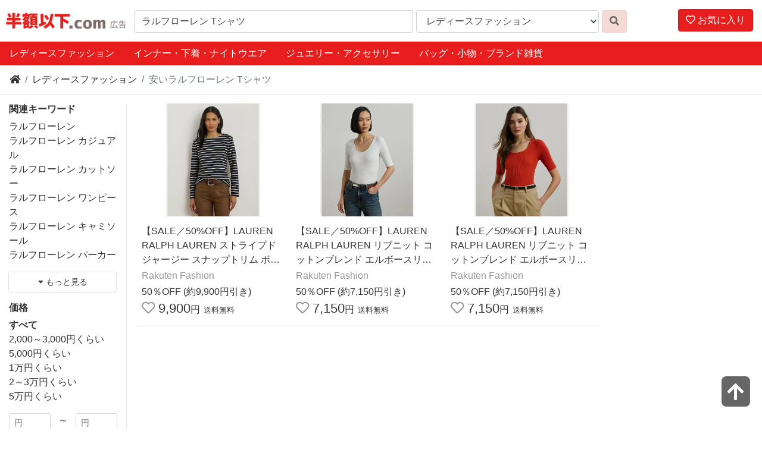

--- FILE ---
content_type: text/html; charset=utf-8
request_url: https://www.hangakuika.com/fd/catid_3/q_%E3%83%A9%E3%83%AB%E3%83%95%E3%83%AD%E3%83%BC%E3%83%AC%E3%83%B3%20T%E3%82%B7%E3%83%A3%E3%83%84/
body_size: 20384
content:
<!doctype html>
<html lang="ja">
<head>
<meta charset="utf-8">

<meta name="viewport" content="width=device-width, initial-scale=1">
<meta property="og:locale" content="ja_JP">
<meta property="og:type" content="article">
<meta property="fb:app_id" content="283151175392942">
<meta name="twitter:card" content="summary_large_image">
<meta property="og:title" content="ラルフローレン Tシャツが安い！おすすめ激安通販 レディースファッション - 半額以下.com">
<meta name="twitter:title" content="ラルフローレン Tシャツが安い！おすすめ激安通販 レディースファッション - 半額以下.com">
<meta property="og:description" content="毎日がバーゲンセール！お目当ての品から思わぬ掘り出しモノまで、全品半額以下の超激安通販検索サイト。">
<meta property="og:url" content="https://www.hangakuika.com/fd/catid_3/q_%E3%83%A9%E3%83%AB%E3%83%95%E3%83%AD%E3%83%BC%E3%83%AC%E3%83%B3%20T%E3%82%B7%E3%83%A3%E3%83%84/">
<meta name="twitter:description" content="毎日がバーゲンセール！お目当ての品から思わぬ掘り出しモノまで、全品半額以下の超激安通販検索サイト。">
<meta property="og:site_name" content="半額以下.com">
<meta property="og:image" content="https://www.abistudio.com/cdn/hangakuika/images/ogp.jpg">
<meta name="twitter:image" content="https://www.abistudio.com/cdn/hangakuika/images/ogp.jpg">
<title>ラルフローレン Tシャツが安い！おすすめ激安通販 レディースファッション - 半額以下.com</title>
<link rel="stylesheet" href="//use.fontawesome.com/releases/v5.5.0/css/all.css" integrity="sha384-B4dIYHKNBt8Bc12p+WXckhzcICo0wtJAoU8YZTY5qE0Id1GSseTk6S+L3BlXeVIU" crossorigin="anonymous">
<link rel="stylesheet" href="https://stackpath.bootstrapcdn.com/bootstrap/4.4.1/css/bootstrap.min.css" integrity="sha384-Vkoo8x4CGsO3+Hhxv8T/Q5PaXtkKtu6ug5TOeNV6gBiFeWPGFN9MuhOf23Q9Ifjh" crossorigin="anonymous">
<link rel="stylesheet" href="/css/style.css">
<meta name="theme-color" content="#E81E1E">
<link rel="icon" type="image/x-icon" href="/favicon.ico">
<!-- Google Tag Manager -->
<script>(function(w,d,s,l,i){w[l]=w[l]||[];w[l].push({'gtm.start':
new Date().getTime(),event:'gtm.js'});var f=d.getElementsByTagName(s)[0],
j=d.createElement(s),dl=l!='dataLayer'?'&l='+l:'';j.async=true;j.src=
'https://www.googletagmanager.com/gtm.js?id='+i+dl;f.parentNode.insertBefore(j,f);
})(window,document,'script','dataLayer','GTM-NQ8ZGSP');</script>
<!-- End Google Tag Manager -->

</head>
<body id="top">
<header class="bl_header">
<div class="bl_header_col1">
<a href="/"><img src="https://www.abistudio.com/cdn/hangakuika/images/logotop.png" class="el_logo" alt="半額以下.com"></a>
</div>
<div class="bl_header_col2">
<form name="search" method="get" action="/fd">
  <div class="bl_header_col2_inner">
  <div class="bl_search_col1">
    <input type="search" class="form-control" name="q" value="ラルフローレン Tシャツ" id="searchq" placeholder="キーワードから探す">
  </div>
  <div class="bl_search_col2">
<select id="catid" name="catid" class="form-control">
<option value="">全て</option>
<option value="3" selected>レディースファッション</option>
<option value="23">メンズファッション</option>
<option value="26">靴</option>
<option value="20">バッグ・小物・ブランド雑貨</option>
<option value="14">ジュエリー・アクセサリー</option>
<option value="29">腕時計</option>
<option value="25">インナー・下着・ナイトウエア</option>
<option value="5">子供・マタニティ</option>
<option value="8">食品</option>
<option value="28">スイーツ</option>
<option value="9">水・ソフトドリンク</option>
<option value="40">ワイン・洋酒・ビール</option>
<option value="39">日本酒・焼酎</option>
<option value="17">パソコン・周辺機器</option>
<option value="27">スマートフォン・タブレット</option>
<option value="2">TV・オーディオ・カメラ</option>
<option value="41">家電</option>
<option value="31">光回線・モバイル通信</option>
<option value="16">CDソフト</option>
<option value="44">DVDソフト</option>
<option value="12">スポーツ</option>
<option value="34">アウトドア</option>
<option value="6">インテリア・寝具・収納</option>
<option value="18">日用品雑貨・文房具・手芸</option>
<option value="19">キッチン用品・食器・調理器具</option>
<option value="11">花・園芸・エクステリア</option>
<option value="42">DIY・工具</option>
<option value="13">ペット・ペットグッズ</option>
<option value="1">ダイエット・健康</option>
<option value="32">医薬品・コンタクト・介護</option>
<option value="4">美容・コスメ・香水</option>
<option value="45">おもちゃ・ゲーム</option>
<option value="10">ホビー</option>
<option value="7">本・雑誌・コミック</option>
<option value="24">車・バイク</option>
<option value="15">カー用品・バイク用品</option>
<option value="43">楽器・音響機器</option>

</select>

  </div>
  <div class="bl_search_col3">
    <button type="submit" class="btn btn-danger"><i class="fas fa-search"></i></button>
  </div>
  </div>
</form>
</div>

<div class="bl_header_col3">
    <div id="nav-drawer">
      <input id="nav-input" type="checkbox" class="nav-unshown">
      <label id="nav-open" for="nav-input" class="btn btn-danger"><span><i class="far fa-heart"></i> お気に入り</span></label>
      <label class="nav-unshown" id="nav-close" for="nav-input"></label>
      <div id="nav-content">
        <div id="favorite_list"></div>
      </div>
    </div>
</div>
</header>
<div class="bl_nav">
<ul class="nav">
<li class="nav-item d-none d-sm-inline-block"><a class="nav-link text-white active" href="/g3/">レディースファッション</a></li>
<li class="nav-item d-none d-md-inline-block"><a class="nav-link text-white" href="/g25/">インナー・下着・ナイトウエア</a></li>
<li class="nav-item d-none d-md-inline-block"><a class="nav-link text-white" href="/g14/">ジュエリー・アクセサリー</a></li>
<li class="nav-item d-none d-md-inline-block"><a class="nav-link text-white" href="/g20/">バッグ・小物・ブランド雑貨</a></li>

</ul>
</div>

<div id="topline"></div>
<div class="bl_breadcrumb">
<div class="bl_breadcrumb_col1">
<nav aria-label="パンくずリスト">
  <ol class="breadcrumb">
    <li class="breadcrumb-item"><a href="https://www.hangakuika.com/" title="半額以下.com"><i class="fas fa-home"></i></a></li>
    <li class="breadcrumb-item"><a href="/g3/">レディースファッション</a></li>
    <li class="breadcrumb-item active" aria-current="page"><h1 class="bl_ttl">安いラルフローレン Tシャツ</h1></li>
  </ol>
</nav>
</div>

</div>

<div class="container-fluid">
<div class="row">

<div class="col-lg-3 col-xl-2 bl_menu">
<nav class="navbar navbar-expand-lg">
<button type="button" class="navbar-toggler" data-toggle="collapse" data-target="#Navber" aria-controls="Navber" aria-expanded="false" aria-label="検索フィルタを開く"><i class="fas fa-sliders-h"></i> フィルタ</button>
<div class="collapse navbar-collapse" id="Navber">
<div class="bl_menu_inner">

<h2 class="bl_menu_ttl">関連キーワード</h2>
<ul class="list-unstyled bl_menu_txt">
<li><a href="/fd/catid_3/q_%E3%83%A9%E3%83%AB%E3%83%95%E3%83%AD%E3%83%BC%E3%83%AC%E3%83%B3/">ラルフローレン</a></li>
<li><a href="/fd/catid_3/q_%E3%83%A9%E3%83%AB%E3%83%95%E3%83%AD%E3%83%BC%E3%83%AC%E3%83%B3%20%E3%82%AB%E3%82%B8%E3%83%A5%E3%82%A2%E3%83%AB/">ラルフローレン カジュアル</a></li>
<li><a href="/fd/catid_3/q_%E3%83%A9%E3%83%AB%E3%83%95%E3%83%AD%E3%83%BC%E3%83%AC%E3%83%B3%20%E3%82%AB%E3%83%83%E3%83%88%E3%82%BD%E3%83%BC/">ラルフローレン カットソー</a></li>
<li><a href="/fd/catid_3/q_%E3%83%A9%E3%83%AB%E3%83%95%E3%83%AD%E3%83%BC%E3%83%AC%E3%83%B3%20%E3%83%AF%E3%83%B3%E3%83%94%E3%83%BC%E3%82%B9/">ラルフローレン ワンピース</a></li>
<li><a href="/fd/catid_3/q_%E3%83%A9%E3%83%AB%E3%83%95%E3%83%AD%E3%83%BC%E3%83%AC%E3%83%B3%20%E3%82%AD%E3%83%A3%E3%83%9F%E3%82%BD%E3%83%BC%E3%83%AB/">ラルフローレン キャミソール</a></li>
<li><a href="/fd/catid_3/q_%E3%83%A9%E3%83%AB%E3%83%95%E3%83%AD%E3%83%BC%E3%83%AC%E3%83%B3%20%E3%83%91%E3%83%BC%E3%82%AB%E3%83%BC/">ラルフローレン パーカー</a></li>

<li class="mt-3"><button type="button" class="btn btn-sm btn-block page-link text-dark d-inline-block" data-toggle="collapse" data-target="#morelink" aria-expanded="false" aria-controls="collapseExample"><i class="fas fa-caret-down"></i> もっと見る</button></li>
</ul>
<div class="collapse" id="morelink">
<ul class="list-unstyled bl_menu_txt">
<li><a href="/fd/catid_3/q_%E3%83%A9%E3%83%AB%E3%83%95%E3%83%AD%E3%83%BC%E3%83%AC%E3%83%B3%20%E3%82%B8%E3%83%A3%E3%82%B1%E3%83%83%E3%83%88/">ラルフローレン ジャケット</a></li>
<li><a href="/fd/catid_3/q_%E3%83%A9%E3%83%AB%E3%83%95%E3%83%AD%E3%83%BC%E3%83%AC%E3%83%B3%20%E3%83%91%E3%83%B3%E3%83%84/">ラルフローレン パンツ</a></li>
<li><a href="/fd/catid_3/q_%E3%83%A9%E3%83%AB%E3%83%95%E3%83%AD%E3%83%BC%E3%83%AC%E3%83%B3%20%E3%82%B9%E3%82%AB%E3%83%BC%E3%83%88/">ラルフローレン スカート</a></li>
<li><a href="/fd/catid_3/q_%E3%83%A9%E3%83%AB%E3%83%95%E3%83%AD%E3%83%BC%E3%83%AC%E3%83%B3%20%E3%82%B8%E3%83%BC%E3%83%B3%E3%82%BA/">ラルフローレン ジーンズ</a></li>

</ul>
</div>

<h2 class="bl_menu_ttl">価格</h2>
<ul class="list-unstyled bl_menu_txt">
<li><b>すべて</b></li>
<li><a href="/fd/catid_3/q_%E3%83%A9%E3%83%AB%E3%83%95%E3%83%AD%E3%83%BC%E3%83%AC%E3%83%B3%20T%E3%82%B7%E3%83%A3%E3%83%84/pf_1780/pt_4000/">2,000～3,000円くらい</a></li>
<li><a href="/fd/catid_3/q_%E3%83%A9%E3%83%AB%E3%83%95%E3%83%AD%E3%83%BC%E3%83%AC%E3%83%B3%20T%E3%82%B7%E3%83%A3%E3%83%84/pf_3780/pt_8000/">5,000円くらい</a></li>
<li><a href="/fd/catid_3/q_%E3%83%A9%E3%83%AB%E3%83%95%E3%83%AD%E3%83%BC%E3%83%AC%E3%83%B3%20T%E3%82%B7%E3%83%A3%E3%83%84/pf_7800/pt_18000/">1万円くらい</a></li>
<li><a href="/fd/catid_3/q_%E3%83%A9%E3%83%AB%E3%83%95%E3%83%AD%E3%83%BC%E3%83%AC%E3%83%B3%20T%E3%82%B7%E3%83%A3%E3%83%84/pf_17800/pt_40000/">2～3万円くらい</a></li>
<li><a href="/fd/catid_3/q_%E3%83%A9%E3%83%AB%E3%83%95%E3%83%AD%E3%83%BC%E3%83%AC%E3%83%B3%20T%E3%82%B7%E3%83%A3%E3%83%84/pf_38000/pt_80000/">5万円くらい</a></li>

</ul>
<form name="search" method="get" action="/fd">
  <div class="form-row">
    <div class="form-group col-5">
      <input type="text" class="form-control form-control-sm" name="pf" value="" placeholder="円">
    </div>
    <div class="form-group col-2 text-center">
      ～
    </div>
    <div class="form-group col-5">
      <input type="text" class="form-control form-control-sm" name="pt" value="" placeholder="円">
    </div>
  </div>
  <div class="form-row">
    <div class="form-group col-12">
      <button type="submit" class="btn btn-sm btn-block page-link text-dark d-inline-block">検索</button>
    </div>
  </div>
<input type="hidden" name="q" value="ラルフローレン Tシャツ">
<input type="hidden" name="catid" value="3">
</form>

</div>
</div>
</nav>
</div>

<div class="col-lg-9 col-xl-10">
<script>
<!--
document.write('<style>.login{position:absolute;top:0;right:0;display:none;}</style>');
// -->
</script>
<div class="bl_cont">
<div class="bl_cont_item item_list bl_cont_item_1">
<div class="bl_cont_item_bestname"><a href="//af.moshimo.com/af/c/click?a_id=11977&p_id=54&pc_id=54&pl_id=616&url=https%3A%2F%2Fitem.rakuten.co.jp%2Fstylife%2Fqj9861%2F%3Frafcid%3Dwsc_i_is_1083452019534361239" rel="nofollow"><span class="item_name_for_favorite">【SALE／50%OFF】LAUREN RALPH LAUREN ストライプド ジャージー スナップトリム ボートネック トップス ラルフローレン トップス カットソー・Tシャツ ネイビー【送料無料】</span></a></div>

<div class="bl_cont_item_img">
<a href="//af.moshimo.com/af/c/click?a_id=11977&p_id=54&pc_id=54&pl_id=616&url=https%3A%2F%2Fitem.rakuten.co.jp%2Fstylife%2Fqj9861%2F%3Frafcid%3Dwsc_i_is_1083452019534361239" rel="nofollow"><img src="https://thumbnail.image.rakuten.co.jp/@0_mall/stylife/cabinet/item/861/qj9861-01_1.jpg?_ex=630x630" alt="" class="img-fluid"></a>
</div>
<div class="bl_cont_item_desc">

<div class="bl_cont_item_name"><a href="//af.moshimo.com/af/c/click?a_id=11977&p_id=54&pc_id=54&pl_id=616&url=https%3A%2F%2Fitem.rakuten.co.jp%2Fstylife%2Fqj9861%2F%3Frafcid%3Dwsc_i_is_1083452019534361239" rel="nofollow"><span class="item_name_for_favorite">【SALE／50%OFF】LAUREN RALPH LAUREN ストライプド ジャージー スナップトリム ボートネック トップス ラルフローレン トップス カットソー・Tシャツ ネイビー【送料無料】</span></a></div>
<div class="bl_cont_item_url">Rakuten Fashion</div>

<div class="bl_cont_item_price"><div class="el_item_um">50％OFF (約9,900円引き)</div><a href="javascript:void(0)" class="change_favorite"><i class="far fa-heart"></i></a> 9,900<span class="el_item_um">円</span> <span class="el_item_free">送料無料</span></div>
<div class="bl_cont_item_desc2">
【ralphlauren_brandday202601_】【ralphlauren_brandday202510_】RALPH LAUREN レディース トップス ラルフローレン LAUREN RALPH LAURENRALPH LAUREN（ラルフローレン）ストライプド ジャージー スナップトリム ボ...
</div>
<div class="bl_matome_item_morelink"><a href="//af.moshimo.com/af/c/click?a_id=11977&p_id=54&pc_id=54&pl_id=616&url=https%3A%2F%2Fitem.rakuten.co.jp%2Fstylife%2Fqj9861%2F%3Frafcid%3Dwsc_i_is_1083452019534361239" rel="nofollow"><i class="fa fa-chevron-circle-right" aria-hidden="true"></i> ご購入はコチラ</a></div>

</div>
</div>
<div class="bl_cont_item item_list bl_cont_item_2">
<div class="bl_cont_item_bestname"><a href="//af.moshimo.com/af/c/click?a_id=11977&p_id=54&pc_id=54&pl_id=616&url=https%3A%2F%2Fitem.rakuten.co.jp%2Fstylife%2Fps2658%2F%3Frafcid%3Dwsc_i_is_1083452019534361239" rel="nofollow"><span class="item_name_for_favorite">【SALE／50%OFF】LAUREN RALPH LAUREN リブニット コットンブレンド エルボースリーブ Tシャツ ラルフローレン トップス カットソー・Tシャツ ホワイト【送料無料】</span></a></div>

<div class="bl_cont_item_img">
<a href="//af.moshimo.com/af/c/click?a_id=11977&p_id=54&pc_id=54&pl_id=616&url=https%3A%2F%2Fitem.rakuten.co.jp%2Fstylife%2Fps2658%2F%3Frafcid%3Dwsc_i_is_1083452019534361239" rel="nofollow"><img src="https://thumbnail.image.rakuten.co.jp/@0_mall/stylife/cabinet/item/658/ps2658-01_1.jpg?_ex=630x630" alt="" class="img-fluid"></a>
</div>
<div class="bl_cont_item_desc">

<div class="bl_cont_item_name"><a href="//af.moshimo.com/af/c/click?a_id=11977&p_id=54&pc_id=54&pl_id=616&url=https%3A%2F%2Fitem.rakuten.co.jp%2Fstylife%2Fps2658%2F%3Frafcid%3Dwsc_i_is_1083452019534361239" rel="nofollow"><span class="item_name_for_favorite">【SALE／50%OFF】LAUREN RALPH LAUREN リブニット コットンブレンド エルボースリーブ Tシャツ ラルフローレン トップス カットソー・Tシャツ ホワイト【送料無料】</span></a></div>
<div class="bl_cont_item_url">Rakuten Fashion</div>

<div class="bl_cont_item_price"><div class="el_item_um">50％OFF (約7,150円引き)</div><a href="javascript:void(0)" class="change_favorite"><i class="far fa-heart"></i></a> 7,150<span class="el_item_um">円</span> <span class="el_item_free">送料無料</span></div>
<div class="bl_cont_item_desc2">
【ralphlauren_brandday202601_】【ralphlauren_brandday202510_】【des_summerleisure_】RALPH LAUREN レディース トップス ラルフローレン LAUREN RALPH LAURENRALPH LAUREN（ラルフローレン）リブニット コットンブレン...
</div>
<div class="bl_matome_item_morelink"><a href="//af.moshimo.com/af/c/click?a_id=11977&p_id=54&pc_id=54&pl_id=616&url=https%3A%2F%2Fitem.rakuten.co.jp%2Fstylife%2Fps2658%2F%3Frafcid%3Dwsc_i_is_1083452019534361239" rel="nofollow"><i class="fa fa-chevron-circle-right" aria-hidden="true"></i> ご購入はコチラ</a></div>

</div>
</div>
<div class="bl_cont_item item_list bl_cont_item_3">
<div class="bl_cont_item_bestname"><a href="//af.moshimo.com/af/c/click?a_id=11977&p_id=54&pc_id=54&pl_id=616&url=https%3A%2F%2Fitem.rakuten.co.jp%2Fstylife%2Fpv9259%2F%3Frafcid%3Dwsc_i_is_1083452019534361239" rel="nofollow"><span class="item_name_for_favorite">【SALE／50%OFF】LAUREN RALPH LAUREN リブニット コットンブレンド エルボースリーブ Tシャツ ラルフローレン トップス ニット レッド【送料無料】</span></a></div>

<div class="bl_cont_item_img">
<a href="//af.moshimo.com/af/c/click?a_id=11977&p_id=54&pc_id=54&pl_id=616&url=https%3A%2F%2Fitem.rakuten.co.jp%2Fstylife%2Fpv9259%2F%3Frafcid%3Dwsc_i_is_1083452019534361239" rel="nofollow"><img src="https://thumbnail.image.rakuten.co.jp/@0_mall/stylife/cabinet/item/259/pv9259-01_1.jpg?_ex=630x630" alt="" class="img-fluid"></a>
</div>
<div class="bl_cont_item_desc">

<div class="bl_cont_item_name"><a href="//af.moshimo.com/af/c/click?a_id=11977&p_id=54&pc_id=54&pl_id=616&url=https%3A%2F%2Fitem.rakuten.co.jp%2Fstylife%2Fpv9259%2F%3Frafcid%3Dwsc_i_is_1083452019534361239" rel="nofollow"><span class="item_name_for_favorite">【SALE／50%OFF】LAUREN RALPH LAUREN リブニット コットンブレンド エルボースリーブ Tシャツ ラルフローレン トップス ニット レッド【送料無料】</span></a></div>
<div class="bl_cont_item_url">Rakuten Fashion</div>

<div class="bl_cont_item_price"><div class="el_item_um">50％OFF (約7,150円引き)</div><a href="javascript:void(0)" class="change_favorite"><i class="far fa-heart"></i></a> 7,150<span class="el_item_um">円</span> <span class="el_item_free">送料無料</span></div>
<div class="bl_cont_item_desc2">
【ralphlauren_brandday202601_】【ralphlauren_brandday202510_】RALPH LAUREN レディース トップス ラルフローレン LAUREN RALPH LAURENRALPH LAUREN（ラルフローレン）リブニット コットンブレンド エルボースリ...
</div>
<div class="bl_matome_item_morelink"><a href="//af.moshimo.com/af/c/click?a_id=11977&p_id=54&pc_id=54&pl_id=616&url=https%3A%2F%2Fitem.rakuten.co.jp%2Fstylife%2Fpv9259%2F%3Frafcid%3Dwsc_i_is_1083452019534361239" rel="nofollow"><i class="fa fa-chevron-circle-right" aria-hidden="true"></i> ご購入はコチラ</a></div>

</div>
</div>
</div>

</div>
</div>
</div>
<footer class="bl_footer">
<div class="container-fluid">
<div class="row">
<div class="col">
<ul class="list-inline">
<li class="list-inline-item">運営会社: <a href="https://www.abistudio.com/">AbiStudio.com株式会社</a></li>
<li class="list-inline-item"><a href="https://www.abistudio.com/privacy-policy.html">プライバシーポリシー</a></li>
<li class="list-inline-item"><a href="https://docs.google.com/forms/d/e/1FAIpQLSeWQu-ZSvWmH2qYx4QySwKCmSY7CfTOrP_3UhYad_n6JCxfNw/viewform">お問い合わせ</a></li>
</ul>
<div class="bl_webcopy">
<ul class="list-inline">
<li class="list-inline-item"><a href="https://developer.yahoo.co.jp/about"><img src="https://s.yimg.jp/images/yjdn/yjdn_attbtn1_125_17.gif" title="Webサービス by Yahoo! JAPAN" alt="Web Services by Yahoo! JAPAN" width="125" height="17" style="margin:15px 15px 15px 15px"></a></li>
<li class="list-inline-item"><a href="https://webservice.rakuten.co.jp/"><img src="https://webservice.rakuten.co.jp/img/credit/200709/credit_22121.gif" alt="楽天ウェブサービスセンター" title="楽天ウェブサービスセンター" width="221" height="21"/></a></li>
</ul>
</div>
</div>
</div>
</div>
</footer>
<script src="https://code.jquery.com/jquery-3.4.1.slim.min.js" integrity="sha384-J6qa4849blE2+poT4WnyKhv5vZF5SrPo0iEjwBvKU7imGFAV0wwj1yYfoRSJoZ+n" crossorigin="anonymous"></script>
<script src="https://stackpath.bootstrapcdn.com/bootstrap/4.2.1/js/bootstrap.bundle.min.js" integrity="sha384-zDnhMsjVZfS3hiP7oCBRmfjkQC4fzxVxFhBx8Hkz2aZX8gEvA/jsP3eXRCvzTofP" crossorigin="anonymous"></script>
<script src="/js/script.js"></script>
<p id="page-top"><a href="#top"><i class="fas fa-arrow-up"></i></a></p>

</body>
</html>
